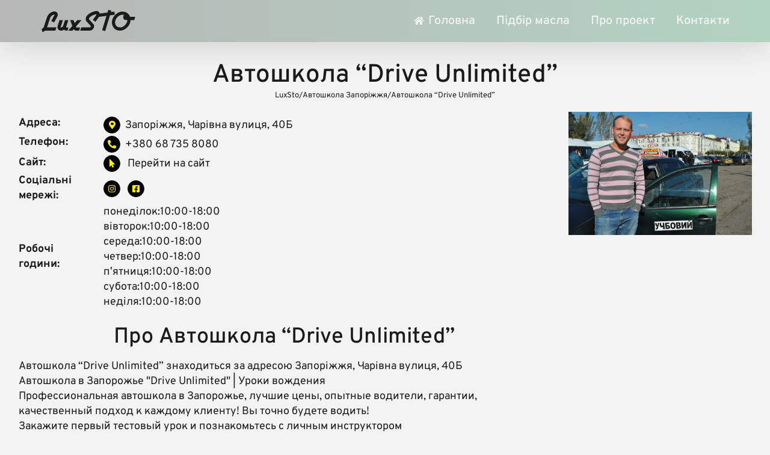

--- FILE ---
content_type: text/html; charset=UTF-8
request_url: https://luxsto.com.ua/company/avtoshkola-drive-unlimited/
body_size: 15733
content:
<!DOCTYPE html>
<html class="avada-html-layout-wide avada-html-header-position-top awb-scroll" lang="uk" prefix="og: http://ogp.me/ns# fb: http://ogp.me/ns/fb#" prefix="og: https://ogp.me/ns#">
<head>
	<meta name="google-site-verification" content="AYUlRwR02XKo94R4R045SS-JqZ6HhWOp6OBCgEU7M_I" />
	<meta http-equiv="X-UA-Compatible" content="IE=edge" />
	<meta http-equiv="Content-Type" content="text/html; charset=utf-8"/>
	<meta name="viewport" content="width=device-width, initial-scale=1" />
	
<!-- Оптимізація пошукових систем (SEO) з Rank Math - https://rankmath.com/ -->
<title>Автошкола &quot;Drive Unlimited&quot; - LuxSto</title>
<meta name="description" content="Автошкола &quot;Drive Unlimited&quot;, LuxSto +380 68 735 8080 Чарівна вулиця, 40Б Автошкола в Запорожье &quot;Drive Unlimited&quot; | Уроки вожденияПрофессиональная"/>
<meta name="robots" content="follow, index, max-snippet:-1, max-video-preview:-1, max-image-preview:large"/>
<link rel="canonical" href="https://luxsto.com.ua/company/avtoshkola-drive-unlimited/" />
<meta property="og:locale" content="uk_UA" />
<meta property="og:type" content="article" />
<meta property="og:title" content="Автошкола &quot;Drive Unlimited&quot; - LuxSto" />
<meta property="og:description" content="Автошкола &quot;Drive Unlimited&quot;, LuxSto +380 68 735 8080 Чарівна вулиця, 40Б Автошкола в Запорожье &quot;Drive Unlimited&quot; | Уроки вожденияПрофессиональная" />
<meta property="og:url" content="https://luxsto.com.ua/company/avtoshkola-drive-unlimited/" />
<meta property="og:site_name" content="LuxSto" />
<meta property="og:image" content="https://luxsto.com.ua/wp-content/uploads/2024/05/AF1QipNoL-5bCoJGeJ5h0tbP7E2GZDp8bo6BN-7m4mURw800-h500-k-no.jpeg" />
<meta property="og:image:secure_url" content="https://luxsto.com.ua/wp-content/uploads/2024/05/AF1QipNoL-5bCoJGeJ5h0tbP7E2GZDp8bo6BN-7m4mURw800-h500-k-no.jpeg" />
<meta property="og:image:width" content="747" />
<meta property="og:image:height" content="500" />
<meta property="og:image:alt" content="Автошкола &#8220;Drive Unlimited&#8221;" />
<meta property="og:image:type" content="image/jpeg" />
<meta name="twitter:card" content="summary_large_image" />
<meta name="twitter:title" content="Автошкола &quot;Drive Unlimited&quot; - LuxSto" />
<meta name="twitter:description" content="Автошкола &quot;Drive Unlimited&quot;, LuxSto +380 68 735 8080 Чарівна вулиця, 40Б Автошкола в Запорожье &quot;Drive Unlimited&quot; | Уроки вожденияПрофессиональная" />
<meta name="twitter:image" content="https://luxsto.com.ua/wp-content/uploads/2024/05/AF1QipNoL-5bCoJGeJ5h0tbP7E2GZDp8bo6BN-7m4mURw800-h500-k-no.jpeg" />
<!-- /Плагін Rank Math WordPress SEO -->

					<link rel="shortcut icon" href="https://luxsto.com.ua/wp-content/uploads/2024/04/luxsto-fi-64.webp" type="image/x-icon" />
		
					<!-- Apple Touch Icon -->
			<link rel="apple-touch-icon" sizes="180x180" href="https://luxsto.com.ua/wp-content/uploads/2024/04/luxsto-fi-180.webp">
		
					<!-- Android Icon -->
			<link rel="icon" sizes="192x192" href="https://luxsto.com.ua/wp-content/uploads/2024/04/luxsto-fi-192.webp">
		
					<!-- MS Edge Icon -->
			<meta name="msapplication-TileImage" content="https://luxsto.com.ua/wp-content/uploads/2024/04/luxsto-fi-270.webp">
				
		<meta property="og:title" content="Автошкола &quot;Drive Unlimited&quot;"/>
		<meta property="og:type" content="article"/>
		<meta property="og:url" content="https://luxsto.com.ua/company/avtoshkola-drive-unlimited/"/>
		<meta property="og:site_name" content="LuxSto"/>
		<meta property="og:description" content=""/>

									<meta property="og:image" content="https://luxsto.com.ua/wp-content/uploads/2024/05/AF1QipNoL-5bCoJGeJ5h0tbP7E2GZDp8bo6BN-7m4mURw800-h500-k-no.jpeg"/>
							<link rel='stylesheet' id='wp-block-library-css' href='https://luxsto.com.ua/wp-includes/css/dist/block-library/style.min.css?ver=6.5.2' type='text/css' media='all' />
<style id='wp-block-library-theme-inline-css' type='text/css'>
.wp-block-audio figcaption{color:#555;font-size:13px;text-align:center}.is-dark-theme .wp-block-audio figcaption{color:#ffffffa6}.wp-block-audio{margin:0 0 1em}.wp-block-code{border:1px solid #ccc;border-radius:4px;font-family:Menlo,Consolas,monaco,monospace;padding:.8em 1em}.wp-block-embed figcaption{color:#555;font-size:13px;text-align:center}.is-dark-theme .wp-block-embed figcaption{color:#ffffffa6}.wp-block-embed{margin:0 0 1em}.blocks-gallery-caption{color:#555;font-size:13px;text-align:center}.is-dark-theme .blocks-gallery-caption{color:#ffffffa6}.wp-block-image figcaption{color:#555;font-size:13px;text-align:center}.is-dark-theme .wp-block-image figcaption{color:#ffffffa6}.wp-block-image{margin:0 0 1em}.wp-block-pullquote{border-bottom:4px solid;border-top:4px solid;color:currentColor;margin-bottom:1.75em}.wp-block-pullquote cite,.wp-block-pullquote footer,.wp-block-pullquote__citation{color:currentColor;font-size:.8125em;font-style:normal;text-transform:uppercase}.wp-block-quote{border-left:.25em solid;margin:0 0 1.75em;padding-left:1em}.wp-block-quote cite,.wp-block-quote footer{color:currentColor;font-size:.8125em;font-style:normal;position:relative}.wp-block-quote.has-text-align-right{border-left:none;border-right:.25em solid;padding-left:0;padding-right:1em}.wp-block-quote.has-text-align-center{border:none;padding-left:0}.wp-block-quote.is-large,.wp-block-quote.is-style-large,.wp-block-quote.is-style-plain{border:none}.wp-block-search .wp-block-search__label{font-weight:700}.wp-block-search__button{border:1px solid #ccc;padding:.375em .625em}:where(.wp-block-group.has-background){padding:1.25em 2.375em}.wp-block-separator.has-css-opacity{opacity:.4}.wp-block-separator{border:none;border-bottom:2px solid;margin-left:auto;margin-right:auto}.wp-block-separator.has-alpha-channel-opacity{opacity:1}.wp-block-separator:not(.is-style-wide):not(.is-style-dots){width:100px}.wp-block-separator.has-background:not(.is-style-dots){border-bottom:none;height:1px}.wp-block-separator.has-background:not(.is-style-wide):not(.is-style-dots){height:2px}.wp-block-table{margin:0 0 1em}.wp-block-table td,.wp-block-table th{word-break:normal}.wp-block-table figcaption{color:#555;font-size:13px;text-align:center}.is-dark-theme .wp-block-table figcaption{color:#ffffffa6}.wp-block-video figcaption{color:#555;font-size:13px;text-align:center}.is-dark-theme .wp-block-video figcaption{color:#ffffffa6}.wp-block-video{margin:0 0 1em}.wp-block-template-part.has-background{margin-bottom:0;margin-top:0;padding:1.25em 2.375em}
</style>
<style id='rank-math-toc-block-style-inline-css' type='text/css'>
.wp-block-rank-math-toc-block nav ol{counter-reset:item}.wp-block-rank-math-toc-block nav ol li{display:block}.wp-block-rank-math-toc-block nav ol li:before{content:counters(item, ".") ". ";counter-increment:item}

</style>
<style id='classic-theme-styles-inline-css' type='text/css'>
/*! This file is auto-generated */
.wp-block-button__link{color:#fff;background-color:#32373c;border-radius:9999px;box-shadow:none;text-decoration:none;padding:calc(.667em + 2px) calc(1.333em + 2px);font-size:1.125em}.wp-block-file__button{background:#32373c;color:#fff;text-decoration:none}
</style>
<style id='global-styles-inline-css' type='text/css'>
body{--wp--preset--color--black: #000000;--wp--preset--color--cyan-bluish-gray: #abb8c3;--wp--preset--color--white: #ffffff;--wp--preset--color--pale-pink: #f78da7;--wp--preset--color--vivid-red: #cf2e2e;--wp--preset--color--luminous-vivid-orange: #ff6900;--wp--preset--color--luminous-vivid-amber: #fcb900;--wp--preset--color--light-green-cyan: #7bdcb5;--wp--preset--color--vivid-green-cyan: #00d084;--wp--preset--color--pale-cyan-blue: #8ed1fc;--wp--preset--color--vivid-cyan-blue: #0693e3;--wp--preset--color--vivid-purple: #9b51e0;--wp--preset--gradient--vivid-cyan-blue-to-vivid-purple: linear-gradient(135deg,rgba(6,147,227,1) 0%,rgb(155,81,224) 100%);--wp--preset--gradient--light-green-cyan-to-vivid-green-cyan: linear-gradient(135deg,rgb(122,220,180) 0%,rgb(0,208,130) 100%);--wp--preset--gradient--luminous-vivid-amber-to-luminous-vivid-orange: linear-gradient(135deg,rgba(252,185,0,1) 0%,rgba(255,105,0,1) 100%);--wp--preset--gradient--luminous-vivid-orange-to-vivid-red: linear-gradient(135deg,rgba(255,105,0,1) 0%,rgb(207,46,46) 100%);--wp--preset--gradient--very-light-gray-to-cyan-bluish-gray: linear-gradient(135deg,rgb(238,238,238) 0%,rgb(169,184,195) 100%);--wp--preset--gradient--cool-to-warm-spectrum: linear-gradient(135deg,rgb(74,234,220) 0%,rgb(151,120,209) 20%,rgb(207,42,186) 40%,rgb(238,44,130) 60%,rgb(251,105,98) 80%,rgb(254,248,76) 100%);--wp--preset--gradient--blush-light-purple: linear-gradient(135deg,rgb(255,206,236) 0%,rgb(152,150,240) 100%);--wp--preset--gradient--blush-bordeaux: linear-gradient(135deg,rgb(254,205,165) 0%,rgb(254,45,45) 50%,rgb(107,0,62) 100%);--wp--preset--gradient--luminous-dusk: linear-gradient(135deg,rgb(255,203,112) 0%,rgb(199,81,192) 50%,rgb(65,88,208) 100%);--wp--preset--gradient--pale-ocean: linear-gradient(135deg,rgb(255,245,203) 0%,rgb(182,227,212) 50%,rgb(51,167,181) 100%);--wp--preset--gradient--electric-grass: linear-gradient(135deg,rgb(202,248,128) 0%,rgb(113,206,126) 100%);--wp--preset--gradient--midnight: linear-gradient(135deg,rgb(2,3,129) 0%,rgb(40,116,252) 100%);--wp--preset--font-size--small: 13.5px;--wp--preset--font-size--medium: 20px;--wp--preset--font-size--large: 27px;--wp--preset--font-size--x-large: 42px;--wp--preset--font-size--normal: 18px;--wp--preset--font-size--xlarge: 36px;--wp--preset--font-size--huge: 54px;--wp--preset--spacing--20: 0.44rem;--wp--preset--spacing--30: 0.67rem;--wp--preset--spacing--40: 1rem;--wp--preset--spacing--50: 1.5rem;--wp--preset--spacing--60: 2.25rem;--wp--preset--spacing--70: 3.38rem;--wp--preset--spacing--80: 5.06rem;--wp--preset--shadow--natural: 6px 6px 9px rgba(0, 0, 0, 0.2);--wp--preset--shadow--deep: 12px 12px 50px rgba(0, 0, 0, 0.4);--wp--preset--shadow--sharp: 6px 6px 0px rgba(0, 0, 0, 0.2);--wp--preset--shadow--outlined: 6px 6px 0px -3px rgba(255, 255, 255, 1), 6px 6px rgba(0, 0, 0, 1);--wp--preset--shadow--crisp: 6px 6px 0px rgba(0, 0, 0, 1);}:where(.is-layout-flex){gap: 0.5em;}:where(.is-layout-grid){gap: 0.5em;}body .is-layout-flow > .alignleft{float: left;margin-inline-start: 0;margin-inline-end: 2em;}body .is-layout-flow > .alignright{float: right;margin-inline-start: 2em;margin-inline-end: 0;}body .is-layout-flow > .aligncenter{margin-left: auto !important;margin-right: auto !important;}body .is-layout-constrained > .alignleft{float: left;margin-inline-start: 0;margin-inline-end: 2em;}body .is-layout-constrained > .alignright{float: right;margin-inline-start: 2em;margin-inline-end: 0;}body .is-layout-constrained > .aligncenter{margin-left: auto !important;margin-right: auto !important;}body .is-layout-constrained > :where(:not(.alignleft):not(.alignright):not(.alignfull)){max-width: var(--wp--style--global--content-size);margin-left: auto !important;margin-right: auto !important;}body .is-layout-constrained > .alignwide{max-width: var(--wp--style--global--wide-size);}body .is-layout-flex{display: flex;}body .is-layout-flex{flex-wrap: wrap;align-items: center;}body .is-layout-flex > *{margin: 0;}body .is-layout-grid{display: grid;}body .is-layout-grid > *{margin: 0;}:where(.wp-block-columns.is-layout-flex){gap: 2em;}:where(.wp-block-columns.is-layout-grid){gap: 2em;}:where(.wp-block-post-template.is-layout-flex){gap: 1.25em;}:where(.wp-block-post-template.is-layout-grid){gap: 1.25em;}.has-black-color{color: var(--wp--preset--color--black) !important;}.has-cyan-bluish-gray-color{color: var(--wp--preset--color--cyan-bluish-gray) !important;}.has-white-color{color: var(--wp--preset--color--white) !important;}.has-pale-pink-color{color: var(--wp--preset--color--pale-pink) !important;}.has-vivid-red-color{color: var(--wp--preset--color--vivid-red) !important;}.has-luminous-vivid-orange-color{color: var(--wp--preset--color--luminous-vivid-orange) !important;}.has-luminous-vivid-amber-color{color: var(--wp--preset--color--luminous-vivid-amber) !important;}.has-light-green-cyan-color{color: var(--wp--preset--color--light-green-cyan) !important;}.has-vivid-green-cyan-color{color: var(--wp--preset--color--vivid-green-cyan) !important;}.has-pale-cyan-blue-color{color: var(--wp--preset--color--pale-cyan-blue) !important;}.has-vivid-cyan-blue-color{color: var(--wp--preset--color--vivid-cyan-blue) !important;}.has-vivid-purple-color{color: var(--wp--preset--color--vivid-purple) !important;}.has-black-background-color{background-color: var(--wp--preset--color--black) !important;}.has-cyan-bluish-gray-background-color{background-color: var(--wp--preset--color--cyan-bluish-gray) !important;}.has-white-background-color{background-color: var(--wp--preset--color--white) !important;}.has-pale-pink-background-color{background-color: var(--wp--preset--color--pale-pink) !important;}.has-vivid-red-background-color{background-color: var(--wp--preset--color--vivid-red) !important;}.has-luminous-vivid-orange-background-color{background-color: var(--wp--preset--color--luminous-vivid-orange) !important;}.has-luminous-vivid-amber-background-color{background-color: var(--wp--preset--color--luminous-vivid-amber) !important;}.has-light-green-cyan-background-color{background-color: var(--wp--preset--color--light-green-cyan) !important;}.has-vivid-green-cyan-background-color{background-color: var(--wp--preset--color--vivid-green-cyan) !important;}.has-pale-cyan-blue-background-color{background-color: var(--wp--preset--color--pale-cyan-blue) !important;}.has-vivid-cyan-blue-background-color{background-color: var(--wp--preset--color--vivid-cyan-blue) !important;}.has-vivid-purple-background-color{background-color: var(--wp--preset--color--vivid-purple) !important;}.has-black-border-color{border-color: var(--wp--preset--color--black) !important;}.has-cyan-bluish-gray-border-color{border-color: var(--wp--preset--color--cyan-bluish-gray) !important;}.has-white-border-color{border-color: var(--wp--preset--color--white) !important;}.has-pale-pink-border-color{border-color: var(--wp--preset--color--pale-pink) !important;}.has-vivid-red-border-color{border-color: var(--wp--preset--color--vivid-red) !important;}.has-luminous-vivid-orange-border-color{border-color: var(--wp--preset--color--luminous-vivid-orange) !important;}.has-luminous-vivid-amber-border-color{border-color: var(--wp--preset--color--luminous-vivid-amber) !important;}.has-light-green-cyan-border-color{border-color: var(--wp--preset--color--light-green-cyan) !important;}.has-vivid-green-cyan-border-color{border-color: var(--wp--preset--color--vivid-green-cyan) !important;}.has-pale-cyan-blue-border-color{border-color: var(--wp--preset--color--pale-cyan-blue) !important;}.has-vivid-cyan-blue-border-color{border-color: var(--wp--preset--color--vivid-cyan-blue) !important;}.has-vivid-purple-border-color{border-color: var(--wp--preset--color--vivid-purple) !important;}.has-vivid-cyan-blue-to-vivid-purple-gradient-background{background: var(--wp--preset--gradient--vivid-cyan-blue-to-vivid-purple) !important;}.has-light-green-cyan-to-vivid-green-cyan-gradient-background{background: var(--wp--preset--gradient--light-green-cyan-to-vivid-green-cyan) !important;}.has-luminous-vivid-amber-to-luminous-vivid-orange-gradient-background{background: var(--wp--preset--gradient--luminous-vivid-amber-to-luminous-vivid-orange) !important;}.has-luminous-vivid-orange-to-vivid-red-gradient-background{background: var(--wp--preset--gradient--luminous-vivid-orange-to-vivid-red) !important;}.has-very-light-gray-to-cyan-bluish-gray-gradient-background{background: var(--wp--preset--gradient--very-light-gray-to-cyan-bluish-gray) !important;}.has-cool-to-warm-spectrum-gradient-background{background: var(--wp--preset--gradient--cool-to-warm-spectrum) !important;}.has-blush-light-purple-gradient-background{background: var(--wp--preset--gradient--blush-light-purple) !important;}.has-blush-bordeaux-gradient-background{background: var(--wp--preset--gradient--blush-bordeaux) !important;}.has-luminous-dusk-gradient-background{background: var(--wp--preset--gradient--luminous-dusk) !important;}.has-pale-ocean-gradient-background{background: var(--wp--preset--gradient--pale-ocean) !important;}.has-electric-grass-gradient-background{background: var(--wp--preset--gradient--electric-grass) !important;}.has-midnight-gradient-background{background: var(--wp--preset--gradient--midnight) !important;}.has-small-font-size{font-size: var(--wp--preset--font-size--small) !important;}.has-medium-font-size{font-size: var(--wp--preset--font-size--medium) !important;}.has-large-font-size{font-size: var(--wp--preset--font-size--large) !important;}.has-x-large-font-size{font-size: var(--wp--preset--font-size--x-large) !important;}
.wp-block-navigation a:where(:not(.wp-element-button)){color: inherit;}
:where(.wp-block-post-template.is-layout-flex){gap: 1.25em;}:where(.wp-block-post-template.is-layout-grid){gap: 1.25em;}
:where(.wp-block-columns.is-layout-flex){gap: 2em;}:where(.wp-block-columns.is-layout-grid){gap: 2em;}
.wp-block-pullquote{font-size: 1.5em;line-height: 1.6;}
</style>
<link rel='stylesheet' id='widgetopts-styles-css' href='https://luxsto.com.ua/wp-content/plugins/widget-options/assets/css/widget-options.css' type='text/css' media='all' />
<link rel='stylesheet' id='fusion-dynamic-css-css' href='https://luxsto.com.ua/wp-content/uploads/fusion-styles/57f4445c719c88ce547dd9bd5dceaf30.min.css?ver=3.8.2' type='text/css' media='all' />
<link rel='stylesheet' id='avada-max-1c-css' href='https://luxsto.com.ua/wp-content/themes/Avada/assets/css/media/max-1c.min.css?ver=7.8.2' type='text/css' media='only screen and (max-width: 644px)' />
<link rel='stylesheet' id='avada-max-2c-css' href='https://luxsto.com.ua/wp-content/themes/Avada/assets/css/media/max-2c.min.css?ver=7.8.2' type='text/css' media='only screen and (max-width: 735px)' />
<link rel='stylesheet' id='avada-min-2c-max-3c-css' href='https://luxsto.com.ua/wp-content/themes/Avada/assets/css/media/min-2c-max-3c.min.css?ver=7.8.2' type='text/css' media='only screen and (min-width: 735px) and (max-width: 826px)' />
<link rel='stylesheet' id='avada-min-3c-max-4c-css' href='https://luxsto.com.ua/wp-content/themes/Avada/assets/css/media/min-3c-max-4c.min.css?ver=7.8.2' type='text/css' media='only screen and (min-width: 826px) and (max-width: 917px)' />
<link rel='stylesheet' id='avada-min-4c-max-5c-css' href='https://luxsto.com.ua/wp-content/themes/Avada/assets/css/media/min-4c-max-5c.min.css?ver=7.8.2' type='text/css' media='only screen and (min-width: 917px) and (max-width: 1008px)' />
<link rel='stylesheet' id='avada-min-5c-max-6c-css' href='https://luxsto.com.ua/wp-content/themes/Avada/assets/css/media/min-5c-max-6c.min.css?ver=7.8.2' type='text/css' media='only screen and (min-width: 1008px) and (max-width: 1099px)' />
<link rel='stylesheet' id='avada-min-shbp-css' href='https://luxsto.com.ua/wp-content/themes/Avada/assets/css/media/min-shbp.min.css?ver=7.8.2' type='text/css' media='only screen and (min-width: 1101px)' />
<link rel='stylesheet' id='avada-min-shbp-header-legacy-css' href='https://luxsto.com.ua/wp-content/themes/Avada/assets/css/media/min-shbp-header-legacy.min.css?ver=7.8.2' type='text/css' media='only screen and (min-width: 1101px)' />
<link rel='stylesheet' id='avada-max-shbp-css' href='https://luxsto.com.ua/wp-content/themes/Avada/assets/css/media/max-shbp.min.css?ver=7.8.2' type='text/css' media='only screen and (max-width: 1100px)' />
<link rel='stylesheet' id='avada-max-shbp-header-legacy-css' href='https://luxsto.com.ua/wp-content/themes/Avada/assets/css/media/max-shbp-header-legacy.min.css?ver=7.8.2' type='text/css' media='only screen and (max-width: 1100px)' />
<link rel='stylesheet' id='avada-max-sh-shbp-css' href='https://luxsto.com.ua/wp-content/themes/Avada/assets/css/media/max-sh-shbp.min.css?ver=7.8.2' type='text/css' media='only screen and (max-width: 1100px)' />
<link rel='stylesheet' id='avada-max-sh-shbp-header-legacy-css' href='https://luxsto.com.ua/wp-content/themes/Avada/assets/css/media/max-sh-shbp-header-legacy.min.css?ver=7.8.2' type='text/css' media='only screen and (max-width: 1100px)' />
<link rel='stylesheet' id='avada-min-768-max-1024-p-css' href='https://luxsto.com.ua/wp-content/themes/Avada/assets/css/media/min-768-max-1024-p.min.css?ver=7.8.2' type='text/css' media='only screen and (min-device-width: 768px) and (max-device-width: 1024px) and (orientation: portrait)' />
<link rel='stylesheet' id='avada-min-768-max-1024-p-header-legacy-css' href='https://luxsto.com.ua/wp-content/themes/Avada/assets/css/media/min-768-max-1024-p-header-legacy.min.css?ver=7.8.2' type='text/css' media='only screen and (min-device-width: 768px) and (max-device-width: 1024px) and (orientation: portrait)' />
<link rel='stylesheet' id='avada-min-768-max-1024-l-css' href='https://luxsto.com.ua/wp-content/themes/Avada/assets/css/media/min-768-max-1024-l.min.css?ver=7.8.2' type='text/css' media='only screen and (min-device-width: 768px) and (max-device-width: 1024px) and (orientation: landscape)' />
<link rel='stylesheet' id='avada-min-768-max-1024-l-header-legacy-css' href='https://luxsto.com.ua/wp-content/themes/Avada/assets/css/media/min-768-max-1024-l-header-legacy.min.css?ver=7.8.2' type='text/css' media='only screen and (min-device-width: 768px) and (max-device-width: 1024px) and (orientation: landscape)' />
<link rel='stylesheet' id='avada-max-sh-cbp-css' href='https://luxsto.com.ua/wp-content/themes/Avada/assets/css/media/max-sh-cbp.min.css?ver=7.8.2' type='text/css' media='only screen and (max-width: 800px)' />
<link rel='stylesheet' id='avada-max-sh-sbp-css' href='https://luxsto.com.ua/wp-content/themes/Avada/assets/css/media/max-sh-sbp.min.css?ver=7.8.2' type='text/css' media='only screen and (max-width: 800px)' />
<link rel='stylesheet' id='avada-max-sh-640-css' href='https://luxsto.com.ua/wp-content/themes/Avada/assets/css/media/max-sh-640.min.css?ver=7.8.2' type='text/css' media='only screen and (max-width: 640px)' />
<link rel='stylesheet' id='avada-max-shbp-18-css' href='https://luxsto.com.ua/wp-content/themes/Avada/assets/css/media/max-shbp-18.min.css?ver=7.8.2' type='text/css' media='only screen and (max-width: 1082px)' />
<link rel='stylesheet' id='avada-max-shbp-32-css' href='https://luxsto.com.ua/wp-content/themes/Avada/assets/css/media/max-shbp-32.min.css?ver=7.8.2' type='text/css' media='only screen and (max-width: 1068px)' />
<link rel='stylesheet' id='avada-min-sh-cbp-css' href='https://luxsto.com.ua/wp-content/themes/Avada/assets/css/media/min-sh-cbp.min.css?ver=7.8.2' type='text/css' media='only screen and (min-width: 800px)' />
<link rel='stylesheet' id='avada-max-640-css' href='https://luxsto.com.ua/wp-content/themes/Avada/assets/css/media/max-640.min.css?ver=7.8.2' type='text/css' media='only screen and (max-device-width: 640px)' />
<link rel='stylesheet' id='avada-max-main-css' href='https://luxsto.com.ua/wp-content/themes/Avada/assets/css/media/max-main.min.css?ver=7.8.2' type='text/css' media='only screen and (max-width: 1099px)' />
<link rel='stylesheet' id='avada-max-cbp-css' href='https://luxsto.com.ua/wp-content/themes/Avada/assets/css/media/max-cbp.min.css?ver=7.8.2' type='text/css' media='only screen and (max-width: 800px)' />
<link rel='stylesheet' id='avada-max-sh-cbp-cf7-css' href='https://luxsto.com.ua/wp-content/themes/Avada/assets/css/media/max-sh-cbp-cf7.min.css?ver=7.8.2' type='text/css' media='only screen and (max-width: 800px)' />
<link rel='stylesheet' id='avada-max-sh-cbp-eslider-css' href='https://luxsto.com.ua/wp-content/themes/Avada/assets/css/media/max-sh-cbp-eslider.min.css?ver=7.8.2' type='text/css' media='only screen and (max-width: 800px)' />
<link rel='stylesheet' id='avada-max-sh-cbp-social-sharing-css' href='https://luxsto.com.ua/wp-content/themes/Avada/assets/css/media/max-sh-cbp-social-sharing.min.css?ver=7.8.2' type='text/css' media='only screen and (max-width: 800px)' />
<link rel='stylesheet' id='fb-max-sh-cbp-css' href='https://luxsto.com.ua/wp-content/plugins/fusion-builder/assets/css/media/max-sh-cbp.min.css?ver=3.8.2' type='text/css' media='only screen and (max-width: 800px)' />
<link rel='stylesheet' id='fb-min-768-max-1024-p-css' href='https://luxsto.com.ua/wp-content/plugins/fusion-builder/assets/css/media/min-768-max-1024-p.min.css?ver=3.8.2' type='text/css' media='only screen and (min-device-width: 768px) and (max-device-width: 1024px) and (orientation: portrait)' />
<link rel='stylesheet' id='fb-max-640-css' href='https://luxsto.com.ua/wp-content/plugins/fusion-builder/assets/css/media/max-640.min.css?ver=3.8.2' type='text/css' media='only screen and (max-device-width: 640px)' />
<link rel='stylesheet' id='fb-max-1c-css' href='https://luxsto.com.ua/wp-content/plugins/fusion-builder/assets/css/media/max-1c.css?ver=3.8.2' type='text/css' media='only screen and (max-width: 644px)' />
<link rel='stylesheet' id='fb-max-2c-css' href='https://luxsto.com.ua/wp-content/plugins/fusion-builder/assets/css/media/max-2c.css?ver=3.8.2' type='text/css' media='only screen and (max-width: 735px)' />
<link rel='stylesheet' id='fb-min-2c-max-3c-css' href='https://luxsto.com.ua/wp-content/plugins/fusion-builder/assets/css/media/min-2c-max-3c.css?ver=3.8.2' type='text/css' media='only screen and (min-width: 735px) and (max-width: 826px)' />
<link rel='stylesheet' id='fb-min-3c-max-4c-css' href='https://luxsto.com.ua/wp-content/plugins/fusion-builder/assets/css/media/min-3c-max-4c.css?ver=3.8.2' type='text/css' media='only screen and (min-width: 826px) and (max-width: 917px)' />
<link rel='stylesheet' id='fb-min-4c-max-5c-css' href='https://luxsto.com.ua/wp-content/plugins/fusion-builder/assets/css/media/min-4c-max-5c.css?ver=3.8.2' type='text/css' media='only screen and (min-width: 917px) and (max-width: 1008px)' />
<link rel='stylesheet' id='fb-min-5c-max-6c-css' href='https://luxsto.com.ua/wp-content/plugins/fusion-builder/assets/css/media/min-5c-max-6c.css?ver=3.8.2' type='text/css' media='only screen and (min-width: 1008px) and (max-width: 1099px)' />
<link rel="https://api.w.org/" href="https://luxsto.com.ua/wp-json/" /><link rel="alternate" type="application/json" href="https://luxsto.com.ua/wp-json/wp/v2/company/9435" /><link rel="EditURI" type="application/rsd+xml" title="RSD" href="https://luxsto.com.ua/xmlrpc.php?rsd" />
<meta name="generator" content="WordPress 6.5.2" />
<link rel='shortlink' href='https://luxsto.com.ua/?p=9435' />
<link rel="alternate" type="application/json+oembed" href="https://luxsto.com.ua/wp-json/oembed/1.0/embed?url=https%3A%2F%2Fluxsto.com.ua%2Fcompany%2Favtoshkola-drive-unlimited%2F" />
<link rel="alternate" type="text/xml+oembed" href="https://luxsto.com.ua/wp-json/oembed/1.0/embed?url=https%3A%2F%2Fluxsto.com.ua%2Fcompany%2Favtoshkola-drive-unlimited%2F&#038;format=xml" />
<link rel="preload" href="https://luxsto.com.ua/wp-content/themes/Avada/includes/lib/assets/fonts/icomoon/awb-icons.woff" as="font" type="font/woff" crossorigin><link rel="preload" href="//luxsto.com.ua/wp-content/themes/Avada/includes/lib/assets/fonts/fontawesome/webfonts/fa-brands-400.woff2" as="font" type="font/woff2" crossorigin><link rel="preload" href="//luxsto.com.ua/wp-content/themes/Avada/includes/lib/assets/fonts/fontawesome/webfonts/fa-regular-400.woff2" as="font" type="font/woff2" crossorigin><link rel="preload" href="//luxsto.com.ua/wp-content/themes/Avada/includes/lib/assets/fonts/fontawesome/webfonts/fa-solid-900.woff2" as="font" type="font/woff2" crossorigin><link rel="preload" href="https://fonts.gstatic.com/s/overpass/v19/qFdH35WCmI96Ajtm81GlU9s.woff2" as="font" type="font/woff2" crossorigin><style type="text/css" id="css-fb-visibility">@media screen and (max-width: 640px){.fusion-no-small-visibility{display:none !important;}body .sm-text-align-center{text-align:center !important;}body .sm-text-align-left{text-align:left !important;}body .sm-text-align-right{text-align:right !important;}body .sm-flex-align-center{justify-content:center !important;}body .sm-flex-align-flex-start{justify-content:flex-start !important;}body .sm-flex-align-flex-end{justify-content:flex-end !important;}body .sm-mx-auto{margin-left:auto !important;margin-right:auto !important;}body .sm-ml-auto{margin-left:auto !important;}body .sm-mr-auto{margin-right:auto !important;}body .fusion-absolute-position-small{position:absolute;top:auto;width:100%;}.awb-sticky.awb-sticky-small{ position: sticky; top: var(--awb-sticky-offset,0); }}@media screen and (min-width: 641px) and (max-width: 1024px){.fusion-no-medium-visibility{display:none !important;}body .md-text-align-center{text-align:center !important;}body .md-text-align-left{text-align:left !important;}body .md-text-align-right{text-align:right !important;}body .md-flex-align-center{justify-content:center !important;}body .md-flex-align-flex-start{justify-content:flex-start !important;}body .md-flex-align-flex-end{justify-content:flex-end !important;}body .md-mx-auto{margin-left:auto !important;margin-right:auto !important;}body .md-ml-auto{margin-left:auto !important;}body .md-mr-auto{margin-right:auto !important;}body .fusion-absolute-position-medium{position:absolute;top:auto;width:100%;}.awb-sticky.awb-sticky-medium{ position: sticky; top: var(--awb-sticky-offset,0); }}@media screen and (min-width: 1025px){.fusion-no-large-visibility{display:none !important;}body .lg-text-align-center{text-align:center !important;}body .lg-text-align-left{text-align:left !important;}body .lg-text-align-right{text-align:right !important;}body .lg-flex-align-center{justify-content:center !important;}body .lg-flex-align-flex-start{justify-content:flex-start !important;}body .lg-flex-align-flex-end{justify-content:flex-end !important;}body .lg-mx-auto{margin-left:auto !important;margin-right:auto !important;}body .lg-ml-auto{margin-left:auto !important;}body .lg-mr-auto{margin-right:auto !important;}body .fusion-absolute-position-large{position:absolute;top:auto;width:100%;}.awb-sticky.awb-sticky-large{ position: sticky; top: var(--awb-sticky-offset,0); }}</style>		<style type="text/css" id="wp-custom-css">
			div.breadcrumbs {
	font-size: 13px !important;
}		</style>
				<script type="text/javascript">
			var doc = document.documentElement;
			doc.setAttribute( 'data-useragent', navigator.userAgent );
		</script>
		
		<script async src="https://pagead2.googlesyndication.com/pagead/js/adsbygoogle.js?client=ca-pub-6779450504668966"
     crossorigin="anonymous"></script>
</head>

<body class="company-template-default single single-company postid-9435 fusion-image-hovers fusion-pagination-sizing fusion-button_type-flat fusion-button_span-no fusion-button_gradient-linear avada-image-rollover-circle-yes avada-image-rollover-no fusion-body ltr fusion-sticky-header no-mobile-slidingbar avada-has-rev-slider-styles fusion-disable-outline fusion-sub-menu-fade mobile-logo-pos-center layout-wide-mode avada-has-boxed-modal-shadow- layout-scroll-offset-full avada-has-zero-margin-offset-top has-sidebar fusion-top-header menu-text-align-center mobile-menu-design-modern fusion-hide-pagination-text fusion-header-layout-v1 avada-responsive avada-footer-fx-parallax-effect avada-menu-highlight-style-bar fusion-search-form-clean fusion-main-menu-search-overlay fusion-avatar-square avada-dropdown-styles avada-blog-layout-grid avada-blog-archive-layout-grid avada-header-shadow-yes avada-menu-icon-position-left avada-has-megamenu-shadow avada-has-header-100-width avada-has-100-footer avada-has-titlebar-bar_and_content avada-has-pagination-padding avada-flyout-menu-direction-fade avada-ec-views-v1" data-awb-post-id="9435">
		<a class="skip-link screen-reader-text" href="#content">Skip to content</a>

	<div id="boxed-wrapper">
		<div class="fusion-sides-frame"></div>
		<div id="wrapper" class="fusion-wrapper">
			<div id="home" style="position:relative;top:-1px;"></div>
			
				
			<header class="fusion-header-wrapper fusion-header-shadow">
				<div class="fusion-header-v1 fusion-logo-alignment fusion-logo-center fusion-sticky-menu- fusion-sticky-logo- fusion-mobile-logo-  fusion-mobile-menu-design-modern">
					<div class="fusion-header-sticky-height"></div>
<div class="fusion-header">
	<div class="fusion-row">
					<div class="fusion-logo" data-margin-top="15px" data-margin-bottom="15px" data-margin-left="0px" data-margin-right="0px">
			<a class="fusion-logo-link"  href="https://luxsto.com.ua/" >

						<!-- standard logo -->
			<img src="https://luxsto.com.ua/wp-content/uploads/2024/04/logo.svg" srcset="https://luxsto.com.ua/wp-content/uploads/2024/04/logo.svg 1x" width="2000" height="500" alt="LuxSto Logo" data-retina_logo_url="" class="fusion-standard-logo" />

			
					</a>
		</div>		<nav class="fusion-main-menu" aria-label="Main Menu"><div class="fusion-overlay-search">		<form role="search" class="searchform fusion-search-form  fusion-search-form-clean" method="get" action="https://luxsto.com.ua/">
			<div class="fusion-search-form-content">

				
				<div class="fusion-search-field search-field">
					<label><span class="screen-reader-text">Search for:</span>
													<input type="search" value="" name="s" class="s" placeholder="Search..." required aria-required="true" aria-label="Search..."/>
											</label>
				</div>
				<div class="fusion-search-button search-button">
					<input type="submit" class="fusion-search-submit searchsubmit" aria-label="Search" value="&#xf002;" />
									</div>

				
			</div>


			
		</form>
		<div class="fusion-search-spacer"></div><a href="#" role="button" aria-label="Close Search" class="fusion-close-search"></a></div><ul id="menu-main-menu" class="fusion-menu"><li  id="menu-item-10391"  class="menu-item menu-item-type-post_type menu-item-object-page menu-item-home menu-item-10391"  data-item-id="10391"><a  href="https://luxsto.com.ua/" class="fusion-flex-link fusion-bar-highlight"><span class="fusion-megamenu-icon"><i class="glyphicon fa-home fas" aria-hidden="true"></i></span><span class="menu-text">Головна</span></a></li><li  id="menu-item-10449"  class="menu-item menu-item-type-custom menu-item-object-custom menu-item-10449"  data-item-id="10449"><a  target="_blank" rel="noopener noreferrer" href="https://luxsto.com.ua/oil/" class="fusion-bar-highlight"><span class="menu-text">Підбір масла</span></a></li><li  id="menu-item-10396"  class="menu-item menu-item-type-post_type menu-item-object-page menu-item-10396"  data-item-id="10396"><a  href="https://luxsto.com.ua/about/" class="fusion-bar-highlight"><span class="menu-text">Про проект</span></a></li><li  id="menu-item-10403"  class="menu-item menu-item-type-post_type menu-item-object-page menu-item-10403"  data-item-id="10403"><a  href="https://luxsto.com.ua/contacts/" class="fusion-bar-highlight"><span class="menu-text">Контакти</span></a></li></ul></nav>	<div class="fusion-mobile-menu-icons">
							<a href="#" class="fusion-icon awb-icon-bars" aria-label="Toggle mobile menu" aria-expanded="false"></a>
		
		
		
			</div>

<nav class="fusion-mobile-nav-holder fusion-mobile-menu-text-align-center" aria-label="Main Menu Mobile"></nav>

					</div>
</div>
				</div>
				<div class="fusion-clearfix"></div>
			</header>
							
						<div id="sliders-container" class="fusion-slider-visibility">
					</div>
				
				
			
			<section class="avada-page-titlebar-wrapper" aria-label="Page Title Bar">
	<div class="fusion-page-title-bar fusion-page-title-bar-breadcrumbs fusion-page-title-bar-center">
		<div class="fusion-page-title-row">
			<div class="fusion-page-title-wrapper">
				<div class="fusion-page-title-captions">

																							<h1 class="entry-title">Автошкола &#8220;Drive Unlimited&#8221;</h1>
<div class="breadcrumbs" typeof="BreadcrumbList" vocab="https://schema.org/">
    <!-- Breadcrumb NavXT 7.3.0 -->
<span property="itemListElement" typeof="ListItem"><a property="item" typeof="WebPage" title="LuxSto" href="https://luxsto.com.ua/" class="home" ><span property="name">LuxSto</span></a><meta property="position" content="1"></span>/<span property="itemListElement" typeof="ListItem"><a property="item" typeof="WebPage" title="Go to the Автошкола Запоріжжя Company category archives." href="https://luxsto.com.ua/city/avtoshkola-zaporizhzhia/" class="taxonomy comcat" ><span property="name">Автошкола Запоріжжя</span></a><meta property="position" content="2"></span>/<span property="itemListElement" typeof="ListItem"><span property="name" class="post post-company current-item">Автошкола &#8220;Drive Unlimited&#8221;</span><meta property="url" content="https://luxsto.com.ua/company/avtoshkola-drive-unlimited/"><meta property="position" content="3"></span></div>
											
																
				</div>

				
			</div>
		</div>
	</div>
</section>

						<main id="main" class="clearfix ">
				<div class="fusion-row" style="">

<section id="content" style="float: left;">
	
					<article id="post-9435" class="post post-9435 company type-company status-publish has-post-thumbnail hentry comcat-avtoshkola-zaporizhzhia comcat-avtoshkola-zaporizka-oblast">
										<span class="entry-title" style="display: none;">Автошкола &#8220;Drive Unlimited&#8221;</span>
			
				
						<div class="post-content">
<div class="fusion-widget-area fusion-widget-area-1 fusion-content-widget-area"><style type="text/css">.fusion-widget-area-1 {padding:0px 0px 0px 0px;}.fusion-widget-area-1 .widget h4 {color:#515b69;}.fusion-widget-area-1 .widget .heading h4 {color:#515b69;}.fusion-widget-area-1 .widget h4 {font-size:28px;}.fusion-widget-area-1 .widget .heading h4 {font-size:28px;}</style><div id="phpeverywherewidget-2" class="widget phpeverywherewidget" style="border-style: solid;border-color:transparent;border-width:0px;"><div class="heading"><h4 class="widget-title"> </h4></div>


<table width="100%" class="companytable">
<tbody>
<tr>
<td style="vertical-align: top;" class="toptd"><b>Адреса:</b></td>
<td style="padding-left: 10px;"><noindex><a href="https://www.google.com/maps/place/%D0%90%D0%B2%D1%82%D0%BE%D1%88%D0%BA%D0%BE%D0%BB%D0%B0+%22Drive+Unlimited%22/@47.8368402,35.208898,14z/data=!4m8!1m2!2m1!1s%D0%90%D0%B2%D1%82%D0%BE%D1%88%D0%BA%D0%BE%D0%BB%D0%B0+%22Drive+Unlimited%22!3m4!1s0x40dc67c8a4e2f177:0x4df15650902130cb!8m2!3d47.8368402!4d35.208898" rel="nofollow noopener" target="_blank"> <i class="fb-icon-element-1 fb-icon-element fontawesome-icon fa-map-marker-alt fas circle-yes fusion-text-flow" style="font-size:14.08px;line-height:26.16px;height:28.16px;width:28.16px;border-width:1px;border-radius:50% 50% 50% 50%;margin-right:8px;"></i><style>i.fb-icon-element.fontawesome-icon.fb-icon-element-1{ color: #feef03; background-color: #000000; border-color: #000000;}i.fb-icon-element.fontawesome-icon.fb-icon-element-1:hover { color: #feef03; background-color: #000000; border-color: #000000;}</style><span itemprop="streetAddress">Запоріжжя, Чарівна вулиця, 40Б</span></a></noindex></td></tr>

<tr>
<td style="vertical-align: top;"><b>Телефон:</b></td>
<td style="padding-left: 10px;">
<span itemprop="telephone" style="display: flex;"><a href="tel:+380 68 735 8080"><i class="fb-icon-element-3 fb-icon-element fontawesome-icon fa-phone-alt fas circle-yes fusion-text-flow" style="font-size:14.08px;line-height:26.16px;height:28.16px;width:28.16px;border-width:1px;border-radius:50% 50% 50% 50%;margin-right:8px;"></i><style>i.fb-icon-element.fontawesome-icon.fb-icon-element-3{ color: #feef03; background-color: #000000; border-color: #000000;}i.fb-icon-element.fontawesome-icon.fb-icon-element-3:hover { color: #feef03; background-color: #000000; border-color: #000000;}</style>+380 68 735 8080</a></span>


<tr>
<td><b>Сайт:</b></td>
<td style="padding-left: 10px;"><noindex><a href="http://vozhdenie.zp.ua/" itemprop="website" rel="nofollow noopener" target="_blank"><i class="fb-icon-element-4 fb-icon-element fontawesome-icon fa-mouse-pointer fas circle-yes fusion-text-flow" style="font-size:14.08px;line-height:26.16px;height:28.16px;width:28.16px;border-width:1px;border-radius:50% 50% 50% 50%;margin-right:8px;"></i><style>i.fb-icon-element.fontawesome-icon.fb-icon-element-4{ color: #feef03; background-color: #000000; border-color: #000000;}i.fb-icon-element.fontawesome-icon.fb-icon-element-4:hover { color: #feef03; background-color: #000000; border-color: #000000;}</style> Перейти на сайт</a></noindex></td>
</tr>





<tr>
<td><b>Соціальні мережі:</b></td>
<td style="padding-left: 10px;"><nobr>
    <noindex><a href="https://instagram.com/drive.unlimited/" rel="nofollow noopener" target="_blank"><i class="fb-icon-element-5 fb-icon-element fontawesome-icon fa-instagram fab circle-yes fusion-text-flow" style="font-size:14.08px;line-height:26.16px;height:28.16px;width:28.16px;border-width:1px;border-radius:50% 50% 50% 50%;margin-right:8px;"></i><style>i.fb-icon-element.fontawesome-icon.fb-icon-element-5{ color: #feef03; background-color: #000000; border-color: #000000;}i.fb-icon-element.fontawesome-icon.fb-icon-element-5:hover { color: #feef03; background-color: #000000; border-color: #000000;}</style></a></noindex> 
    <noindex><a href="https://facebook.com/vozhdenie.zp.ua/" rel="nofollow noopener" target="_blank"><i class="fb-icon-element-6 fb-icon-element fontawesome-icon fa-facebook-square fab circle-yes fusion-text-flow" style="font-size:14.08px;line-height:26.16px;height:28.16px;width:28.16px;border-width:1px;border-radius:50% 50% 50% 50%;margin-right:8px;"></i><style>i.fb-icon-element.fontawesome-icon.fb-icon-element-6{ color: #feef03; background-color: #000000; border-color: #000000;}i.fb-icon-element.fontawesome-icon.fb-icon-element-6:hover { color: #feef03; background-color: #000000; border-color: #000000;}</style></a></noindex>        </nobr>

<tr>
<td><b>Робочі години:</b></td>
<td style="padding-left: 10px;">понеділок:10:00-18:00<br>вівторок:10:00-18:00<br>середа:10:00-18:00<br>четвер:10:00-18:00<br>пʼятниця:10:00-18:00<br>субота:10:00-18:00<br>неділя:10:00-18:00</td>
</tr>




<tr><td colspan="2" style="padding-top: 20px;">
<h2><center>Про Автошкола &#8220;Drive Unlimited&#8221;</center></h2>
</td></tr>

<tr><td colspan="2">



Автошкола &#8220;Drive Unlimited&#8221; знаходиться за адресою Запоріжжя, Чарівна вулиця, 40Б<p>Автошкола в Запорожье &quot;Drive Unlimited&quot; | Уроки вождения<br />Профессиональная автошкола в Запорожье, лучшие цены, опытные водители, гарантии, качественный подход к каждому клиенту! Вы точно будете водить!<br />
                            Закажите первый тестовый урок и познакомьтесь с личным инструктором                        </p>


</td></tr>


</tbody>
</table>






<center><h3>Як дістатись до Автошкола &#8220;Drive Unlimited&#8221;?</h3></center>
<div class="vsg-map"><iframe align="left" width="100%" height="380" frameborder="0" scrolling="no" marginheight="0" marginwidth="0" src="https://maps.google.com/maps?&q=%D0%A7%D0%B0%D1%80%D1%96%D0%B2%D0%BD%D0%B0%20%D0%B2%D1%83%D0%BB%D0%B8%D1%86%D1%8F%2C%2040%D0%91%20%2C69071&amp;cid=&amp;t=m&amp;center=%D0%A7%D0%B0%D1%80%D1%96%D0%B2%D0%BD%D0%B0%20%D0%B2%D1%83%D0%BB%D0%B8%D1%86%D1%8F%2C%2040%D0%91%20%2C69071&output=embed&z=14&iwloc=A&visual_refresh=true"></iframe></div>
<script type="application/ld+json">
    {
      "@context": "https://schema.org",
      "@type": "Organization",
      "image": ["https://luxsto.com.ua/wp-content/uploads/2024/05/AF1QipNoL-5bCoJGeJ5h0tbP7E2GZDp8bo6BN-7m4mURw800-h500-k-no.jpeg" ],
      "name": "Автошкола &#8220;Drive Unlimited&#8221;",
      "description": "",
      "url": "https://luxsto.com.ua/company/avtoshkola-drive-unlimited/",
      "email": "",
      "telephone": "+380 68 735 8080",
      "address": {
        "@type": "PostalAddress",
        "streetAddress": "Чарівна вулиця, 40Б",
        "addressLocality": "Запоріжжя",
        "addressRegion": "Запорізька область",
        "postalCode": "69071",
        "addressCountry": "Україна"
      }
    }
    </script></div><div class="fusion-additional-widget-content"></div></div>
<hr><style type="text/css">#accordion-9435-1 .fusion-panel:hover{ border-color: var(--awb-color3) } #accordion-9435-1 .fusion-panel { border-color:var(--awb-color3); }.fusion-accordian  #accordion-9435-1 .panel-title a .fa-fusion-box{ color: #000000;}.fusion-accordian  #accordion-9435-1 .panel-title a .fa-fusion-box:before{ font-size: 10px; width: 10px;}.fusion-accordian  #accordion-9435-1 .panel-title a{font-size:16px;color:#000000;font-family:"Overpass";font-weight:400;}.fusion-accordian  #accordion-9435-1 .toggle-content{font-size:var(--awb-typography4-font-size);color:#000000;font-family:var(--awb-typography4-font-family);font-weight:var(--awb-typography4-font-weight);font-style:var(--awb-typography4-font-style);}.fusion-accordian  #accordion-9435-1 .panel-title a:not(.active):hover, #accordion-9435-1 .fusion-toggle-boxed-mode:hover .panel-title a { color: #000000;}.fusion-accordian  #accordion-9435-1 .fusion-toggle-boxed-mode:hover .panel-title a .fa-fusion-box{ color: #000000;}.fusion-accordian  #accordion-9435-1.fusion-toggle-icon-unboxed .fusion-panel .panel-title a:not(.active):hover .fa-fusion-box{ color: #000000 !important;}</style><div class="accordian fusion-accordian" style="margin-top:50px;"><div class="panel-group fusion-toggle-icon-unboxed" id="accordion-9435-1"><style type="text/css">.fusion-accordian  #accordion-9435-1 .panel-c6b54f0b696339e8f .panel-title a{}.fusion-accordian  #accordion-9435-1 .panel-c6b54f0b696339e8f .toggle-content{}</style><div class="fusion-panel panel-default panel-c6b54f0b696339e8f fusion-toggle-no-divider"><div class="panel-heading"><h4 class="panel-title toggle" id="toggle_c6b54f0b696339e8f"><a aria-expanded="false" aria-controls="c6b54f0b696339e8f" role="button" data-toggle="collapse" data-parent="#accordion-9435-1" data-target="#c6b54f0b696339e8f" href="#c6b54f0b696339e8f"><span class="fusion-toggle-icon-wrapper" aria-hidden="true"><i class="fa-fusion-box active-icon awb-icon-minus" aria-hidden="true"></i><i class="fa-fusion-box inactive-icon awb-icon-plus" aria-hidden="true"></i></span><span class="fusion-toggle-heading">Рекламувати компанію, додати інформацію або внести зміни, повідомити про неточність ➤</span></a></h4></div><div id="c6b54f0b696339e8f" class="panel-collapse collapse " araia-labelledby="toggle_c6b54f0b696339e8f"><div class="panel-body toggle-content fusion-clearfix">
<div class="wpcf7 no-js" id="wpcf7-f7-p9435-o1" lang="uk" dir="ltr">
<div class="screen-reader-response"><p role="status" aria-live="polite" aria-atomic="true"></p> <ul></ul></div>
<form action="/company/avtoshkola-drive-unlimited/#wpcf7-f7-p9435-o1" method="post" class="wpcf7-form init" aria-label="Контактна форма" novalidate="novalidate" data-status="init">
<div style="display: none;">
<input type="hidden" name="_wpcf7" value="7" />
<input type="hidden" name="_wpcf7_version" value="5.9.3" />
<input type="hidden" name="_wpcf7_locale" value="uk" />
<input type="hidden" name="_wpcf7_unit_tag" value="wpcf7-f7-p9435-o1" />
<input type="hidden" name="_wpcf7_container_post" value="9435" />
<input type="hidden" name="_wpcf7_posted_data_hash" value="" />
</div>
<p><label><span class="wpcf7-form-control-wrap" data-name="text-800"><input size="40" class="wpcf7-form-control wpcf7-text wpcf7-validates-as-required" aria-required="true" aria-invalid="false" placeholder="Ваше ім’я*" value="" type="text" name="text-800" /></span></label>
</p>
<p><label>[mask mask-400 "+38 (0__) ___-__-__" "Телефон*"]</label>
</p>
<p><label><span class="wpcf7-form-control-wrap" data-name="textarea-457"><textarea cols="40" rows="10" class="wpcf7-form-control wpcf7-textarea wpcf7-validates-as-required" aria-required="true" aria-invalid="false" placeholder="Повідомлення*" name="textarea-457"></textarea></span></label>
</p>
<center>
	<p><input class="wpcf7-form-control wpcf7-submit has-spinner" type="submit" value="Відправити" />
	</p>
</center><div class="fusion-alert alert custom alert-custom fusion-alert-center wpcf7-response-output fusion-alert-capitalize alert-dismissable" role="alert" style="border-width:1px;"><div class="fusion-alert-content-wrapper"><span class="fusion-alert-content"></span></div><button type="button" class="close toggle-alert" data-dismiss="alert" aria-label="Close">&times;</button></div>
</form>
</div>
</div></div></div></div></div>				
				
				
				
							</div>

																																				
																	</article>
	</section>
<aside id="sidebar" class="sidebar fusion-widget-area fusion-content-widget-area fusion-sidebar-right fusion-blogsidebar fusion-sticky-sidebar" style="float: right;" >
			<div class="fusion-sidebar-inner-content">
											
					<section id="phpeverywherewidget-4" class="widget phpeverywherewidget" style="border-style: solid;border-color:transparent;border-width:0px;"><div class="heading"><h4 class="widget-title"> </h4></div><img width="747" height="500" src="https://luxsto.com.ua/wp-content/uploads/2024/05/AF1QipNoL-5bCoJGeJ5h0tbP7E2GZDp8bo6BN-7m4mURw800-h500-k-no.jpeg" class="attachment-post-thumbnail size-post-thumbnail wp-post-image" alt="" decoding="async" loading="lazy" />
<meta name="google-site-verification" content="K-vwW7gT8_j2o4q-gfFf99MIZkIwqhG9jgcREr3yyrs" />



</section><section id="custom_html-5" class="widget_text widget widget_custom_html" style="border-style: solid;border-color:transparent;border-width:0px;"><div class="textwidget custom-html-widget"></div></section>					</div>
	</aside>
						
					</div>  <!-- fusion-row -->
				</main>  <!-- #main -->
				
				
								
					
		<div class="fusion-footer fusion-footer-parallax">
					
	<footer class="fusion-footer-widget-area fusion-widget-area">
		<div class="fusion-row">
			<div class="fusion-columns fusion-columns-4 fusion-widget-area">
				
																									<div class="fusion-column col-lg-3 col-md-3 col-sm-3">
							<section id="custom_html-3" class="widget_text fusion-footer-widget-column widget widget_custom_html" style="border-style: solid;border-color:transparent;border-width:0px;"><div class="textwidget custom-html-widget"><a href="/"><img src="/wp-content/uploads/2024/04/logo-w.svg" style="width:160px;"></a></div><div style="clear:both;"></div></section>																					</div>
																										<div class="fusion-column col-lg-3 col-md-3 col-sm-3">
							<section id="custom_html-4" class="widget_text fusion-footer-widget-column widget widget_custom_html" style="border-style: solid;border-color:transparent;border-width:0px;"><div class="textwidget custom-html-widget"><a href="https://luxsto.com.ua/contacts/" target="_blank" rel="nofollow noopener"><i class="fb-icon-element-9 fb-icon-element fontawesome-icon fa-phone fas circle-no fusion-text-flow fa-rotate-90" style="font-size:16px;margin-right:8px;"></i><style>i.fb-icon-element.fontawesome-icon.fb-icon-element-9{ color: #f2f2f2;}i.fb-icon-element.fontawesome-icon.fb-icon-element-9:hover { color: #f2f2f2;}</style> Контакти</a></div><div style="clear:both;"></div></section>																					</div>
																										<div class="fusion-column col-lg-3 col-md-3 col-sm-3">
													</div>
																										<div class="fusion-column fusion-column-last col-lg-3 col-md-3 col-sm-3">
													</div>
																											
				<div class="fusion-clearfix"></div>
			</div> <!-- fusion-columns -->
		</div> <!-- fusion-row -->
	</footer> <!-- fusion-footer-widget-area -->

		</div> <!-- fusion-footer -->

		
					<div class="fusion-sliding-bar-wrapper">
											</div>

												</div> <!-- wrapper -->
		</div> <!-- #boxed-wrapper -->
		<div class="fusion-top-frame"></div>
		<div class="fusion-bottom-frame"></div>
		<div class="fusion-boxed-shadow"></div>
		<a class="fusion-one-page-text-link fusion-page-load-link" tabindex="-1" href="#" aria-hidden="true">Page load link</a>

		<div class="avada-footer-scripts">
			<script type="text/javascript">var fusionNavIsCollapsed=function(e){var t,n;window.innerWidth<=e.getAttribute("data-breakpoint")?(e.classList.add("collapse-enabled"),e.classList.contains("expanded")||(e.setAttribute("aria-expanded","false"),window.dispatchEvent(new Event("fusion-mobile-menu-collapsed",{bubbles:!0,cancelable:!0}))),(n=e.querySelectorAll(".menu-item-has-children.expanded")).length&&n.forEach(function(e){e.querySelector(".fusion-open-nav-submenu").setAttribute("aria-expanded","false")})):(null!==e.querySelector(".menu-item-has-children.expanded .fusion-open-nav-submenu-on-click")&&e.querySelector(".menu-item-has-children.expanded .fusion-open-nav-submenu-on-click").click(),e.classList.remove("collapse-enabled"),e.setAttribute("aria-expanded","true"),null!==e.querySelector(".fusion-custom-menu")&&e.querySelector(".fusion-custom-menu").removeAttribute("style")),e.classList.add("no-wrapper-transition"),clearTimeout(t),t=setTimeout(()=>{e.classList.remove("no-wrapper-transition")},400),e.classList.remove("loading")},fusionRunNavIsCollapsed=function(){var e,t=document.querySelectorAll(".fusion-menu-element-wrapper");for(e=0;e<t.length;e++)fusionNavIsCollapsed(t[e])};function avadaGetScrollBarWidth(){var e,t,n,l=document.createElement("p");return l.style.width="100%",l.style.height="200px",(e=document.createElement("div")).style.position="absolute",e.style.top="0px",e.style.left="0px",e.style.visibility="hidden",e.style.width="200px",e.style.height="150px",e.style.overflow="hidden",e.appendChild(l),document.body.appendChild(e),t=l.offsetWidth,e.style.overflow="scroll",t==(n=l.offsetWidth)&&(n=e.clientWidth),document.body.removeChild(e),jQuery("html").hasClass("awb-scroll")&&10<t-n?10:t-n}fusionRunNavIsCollapsed(),window.addEventListener("fusion-resize-horizontal",fusionRunNavIsCollapsed);</script><script type="text/javascript" src="https://luxsto.com.ua/wp-content/plugins/contact-form-7/includes/swv/js/index.js?ver=5.9.3" id="swv-js"></script>
<script type="text/javascript" id="contact-form-7-js-extra">
/* <![CDATA[ */
var wpcf7 = {"api":{"root":"https:\/\/luxsto.com.ua\/wp-json\/","namespace":"contact-form-7\/v1"}};
/* ]]> */
</script>
<script type="text/javascript" src="https://luxsto.com.ua/wp-content/plugins/contact-form-7/includes/js/index.js?ver=5.9.3" id="contact-form-7-js"></script>
<script type="text/javascript" src="https://luxsto.com.ua/wp-includes/js/jquery/jquery.min.js?ver=3.7.1" id="jquery-core-js"></script>
<script type="text/javascript" src="https://luxsto.com.ua/wp-includes/js/jquery/jquery-migrate.min.js?ver=3.4.1" id="jquery-migrate-js"></script>
<script type="text/javascript" src="https://luxsto.com.ua/wp-content/uploads/fusion-scripts/9c015b43b5bda7c840fc57ce0ca2d9f4.min.js?ver=3.8.2" id="fusion-scripts-js"></script>
				<script type="text/javascript">
				jQuery( document ).ready( function() {
					var ajaxurl = 'https://luxsto.com.ua/wp-admin/admin-ajax.php';
					if ( 0 < jQuery( '.fusion-login-nonce' ).length ) {
						jQuery.get( ajaxurl, { 'action': 'fusion_login_nonce' }, function( response ) {
							jQuery( '.fusion-login-nonce' ).html( response );
						});
					}
				});
								</script>
				<meta name="google-site-verification" content="K-vwW7gT8_j2o4q-gfFf99MIZkIwqhG9jgcREr3yyrs" />		</div>

			<section class="to-top-container to-top-right to-top-floating" aria-labelledby="awb-to-top-label">
		<a href="#" id="toTop" class="fusion-top-top-link">
			<span id="awb-to-top-label" class="screen-reader-text">Go to Top</span>
		</a>
	</section>
		</body>
</html>


--- FILE ---
content_type: text/html; charset=utf-8
request_url: https://www.google.com/recaptcha/api2/aframe
body_size: 267
content:
<!DOCTYPE HTML><html><head><meta http-equiv="content-type" content="text/html; charset=UTF-8"></head><body><script nonce="Uecrxu6cqPPU2WzN2ZczMw">/** Anti-fraud and anti-abuse applications only. See google.com/recaptcha */ try{var clients={'sodar':'https://pagead2.googlesyndication.com/pagead/sodar?'};window.addEventListener("message",function(a){try{if(a.source===window.parent){var b=JSON.parse(a.data);var c=clients[b['id']];if(c){var d=document.createElement('img');d.src=c+b['params']+'&rc='+(localStorage.getItem("rc::a")?sessionStorage.getItem("rc::b"):"");window.document.body.appendChild(d);sessionStorage.setItem("rc::e",parseInt(sessionStorage.getItem("rc::e")||0)+1);localStorage.setItem("rc::h",'1768795804482');}}}catch(b){}});window.parent.postMessage("_grecaptcha_ready", "*");}catch(b){}</script></body></html>

--- FILE ---
content_type: image/svg+xml
request_url: https://luxsto.com.ua/wp-content/uploads/2024/04/logo-w.svg
body_size: 1221
content:
<svg version="1.2" xmlns="http://www.w3.org/2000/svg" viewBox="0 0 2000 500" width="2000" height="500">
	<title>logo</title>
	<style>
		.s0 { fill: #f3f3f3 } 
	</style>
	<path id="LuxSTO" class="s0" aria-label="LuxSTO"  d="m348.9 164.9l-62.9 115.2-58.3-31.4q8-14.8 16-28.9 8.1-14.7 15.5-29.4 8-14.1 15.4-28.2 8-14.7 16-29.5 3.4-5.3 4.7-8.7 2-4 1.4-5.3 0-1.4-1.4-2-0.6-0.7-2.6-0.7-2.7 0-6.1 0.7-3.3 0.6-8.7 2-4 0.6-8.7 2.7-4.7 1.3-8.7 3.3-18.1 8.7-34.8 26.1-16.1 17.5-24.8 43.6l-61 188.3h194.3l-21.4 66.3h-215.1q-10.7 9.4-23.5 18.1-12.7 8.7-26.1 16.7l-21.4-64.3q16.7-10.7 29.4-22.1 12.8-11.4 16.8-23.5 8-25.4 16.1-50.2 8.7-24.8 16.7-50.3 8.1-24.7 16.1-49.5 8-25.5 16.1-50.3 13.4-40.9 40.2-67.7 26.8-27.4 55.6-41.5 7.4-3.3 14.7-5.4 7.4-2.6 14.1-4.6 7.4-2.1 14.1-2.7 7.3-0.7 14-0.7 32.2 0 52.3 17.4 20.8 17.4 20.1 46.9 0 11.4-3.3 24.1-3.4 12.1-10.8 25.5zm237.9 218.4l-22.1 66.4q-4.7 0-10.1 0-4.7 0-10 0-14.8 0-28.8-5.4-13.4-5.4-24.2-14.7-13.4 9.3-29.4 14.7-15.4 5.4-31.5 5.4-3.4 0-6.7 0-2.7-0.7-6.1-1.4-3.3 0-6.7-0.7-2.6-1.3-6-2-24.1-8-36.8-27.4-12.1-19.5-11.4-42.2 0-3.4 0-6.7 0.6-3.4 1.3-6.7 0-3.4 0.7-6.7 1.3-3.4 2-6.7l37.5-116.6h69.7l-44.2 137.3q-0.7 2-1.4 4 0 2.1 0 3.4 0 2.7 1.4 4.7 2 1.3 6.7 1.3 2 0 4 0 2-0.6 4-1.3 11.4-2.7 21.5-11.4 10-9.4 13.4-19.4 0-0.7 0-0.7 0.6-0.7 0.6-1.3l38.2-116.6h69l-43.5 137.3q-0.7 2-1.4 4 0 2.1 0 3.4 0 2.7 1.4 4.7 2 1.3 6.7 1.3zm267.3-150.7l-113.2 132q0.6 2 1.3 4 0.7 1.3 1.4 3.3 0.6 2 1.3 4.1 0.7 1.3 1.3 3.3 1.4 2.7 2.7 3.4 2 0.6 4.7 0.6h73.7l-21.4 66.4q-4.7 0-12.1 0-6.7 0-14.1 0-7.3 0-14.7 0-6.7 0-11.4 0-18.8 0-34.8-7.4-15.4-8.1-26.2-22.8l-25.4 30.2h-87.1l85.1-98.5-44.3-118.6h70.4q6 15.4 11.4 30.8 6 14.7 11.4 30.1l52.2-60.9zm370.6-162.2q5.3 8.1 7.3 17.5 2 8.7 2 18 0 2.7-0.6 6.1 0 3.3 0 6-2.7 16.8-10.1 32.8-7.4 16.1-16.1 28.8-15.4 21.5-30.8 42.9-14.7 20.8-30.1 42.2l-54.3-38.2q15.4-21.4 30.1-42.8 15.5-21.5 30.9-42.2 2.6-3.4 4.7-6.7 2-4.1 4-8.1 2-4.7 3.3-9.4 2-5.3 2.7-9.3-6.7-0.7-17.4 2-10.1 2-25.5 8-8.7 3.4-18.7 7.4-9.4 3.3-19.5 8-7.3 3.4-14.7 7.4-6.7 3.3-13.4 7.4-4 2.6-9.4 6.7-5.4 3.3-10.7 8-9.4 7.4-17.4 16.7-7.4 9.4-9.4 18.8-0.7 2-0.7 3.4 0 1.3 0 2.6 0 4.1 1.4 8.1 2 4 5.3 8 21.5 23.5 42.9 47.6 22.1 23.4 43.6 46.9 6.6 6.7 9.3 15.4 3.4 8.7 4.7 18.1 0 1.3 0 3.3 0 1.4 0 2.7 0 10.1-2 19.4-2 9.4-6 18.1-10.7 25.5-33.5 41.6-22.1 15.4-50.9 15.4h-196.4l21.5-66.3q43.5 0 87.1 0 44.2 0 87.8 0 10 0 17.4-8.1 8-8 8.7-18.1-10.1-11.4-20.8-22.8-10-11.3-20.8-22.7-10.7-11.4-21.4-22.8-10-11.4-20.8-22.8-12.7-13.4-18.7-29.5-5.4-16.7-5.4-33.5 1.4-43.5 34.2-74.3 33.5-31.5 73-51 13.4-6.7 26.1-12 12.8-5.4 24.8-10.1 12.1-4.7 26.8-8 14.8-4 29.5-5.4 2 0 4 0 2.7 0 4.7 0 17.4 0 32.2 6.7 15.4 6.1 25.5 22.1zm323.6 48.9l-101.2 13.4-98.5 326.3-63.7-18.7 89.8-298.2-183.5 24.8-8.8-65.6 213.8-28.2 17.4-57.6 63.6 19.4-8.7 28.2 71.1-9.4zm424.1 44.2l-21.5 66.3h-75q-3.4 85.1-69.7 152.1-66.3 67-152.1 67-8 0-16.1-0.6-8-0.7-16.1-2.1-60.9-10.7-97.8-57.6-36.8-46.9-36.8-107.8 0-87.8 67-157.5 67.6-70.3 156.8-70.3 53.6 0 95.8 30.1 42.9 29.5 60.3 80.4zm-162.8 66.3q-2.1 0-4.7 0-2 0-4.1 0-19.4 0-36.8-2.6-17.4-2.7-30.2-21.5-5.3-8-8-16.1-2.7-8-2.7-15.4 0-10.7 3.4-21.4 3.3-10.7 7.3-22.1 0.7-2 1.4-4 0.7-2.1 1.3-4.1-6.7-1.3-13.4-2-6-1.3-12-1.3-62.3 0-109.9 50.2-47.6 50.3-47.6 111.3 0 43.5 27.5 73 27.5 28.8 71.7 28.8 59.6 0 105.8-46.9 46.9-46.9 51-105.9z"/>
</svg>

--- FILE ---
content_type: image/svg+xml
request_url: https://luxsto.com.ua/wp-content/uploads/2024/04/logo.svg
body_size: 1222
content:
<svg version="1.2" xmlns="http://www.w3.org/2000/svg" viewBox="0 0 2000 500" width="2000" height="500">
	<title>logo</title>
	<style>
		.s0 { fill: #1b1b1b } 
	</style>
	<path id="LuxSTO" class="s0" aria-label="LuxSTO"  d="m348.9 164.9l-62.9 115.2-58.3-31.4q8-14.8 16-28.9 8.1-14.7 15.5-29.4 8-14.1 15.4-28.2 8-14.7 16-29.5 3.4-5.3 4.7-8.7 2-4 1.4-5.3 0-1.4-1.4-2-0.6-0.7-2.6-0.7-2.7 0-6.1 0.7-3.3 0.6-8.7 2-4 0.6-8.7 2.7-4.7 1.3-8.7 3.3-18.1 8.7-34.8 26.1-16.1 17.5-24.8 43.6l-61 188.3h194.3l-21.4 66.3h-215.1q-10.7 9.4-23.5 18.1-12.7 8.7-26.1 16.7l-21.4-64.3q16.7-10.7 29.4-22.1 12.8-11.4 16.8-23.5 8-25.4 16.1-50.2 8.7-24.8 16.7-50.3 8.1-24.7 16.1-49.5 8-25.5 16.1-50.3 13.4-40.9 40.2-67.7 26.8-27.4 55.6-41.5 7.4-3.3 14.7-5.4 7.4-2.6 14.1-4.6 7.4-2.1 14.1-2.7 7.3-0.7 14-0.7 32.2 0 52.3 17.4 20.8 17.4 20.1 46.9 0 11.4-3.3 24.1-3.4 12.1-10.8 25.5zm237.9 218.4l-22.1 66.4q-4.7 0-10.1 0-4.7 0-10 0-14.8 0-28.8-5.4-13.4-5.4-24.2-14.7-13.4 9.3-29.4 14.7-15.4 5.4-31.5 5.4-3.4 0-6.7 0-2.7-0.7-6.1-1.4-3.3 0-6.7-0.7-2.6-1.3-6-2-24.1-8-36.8-27.4-12.1-19.5-11.4-42.2 0-3.4 0-6.7 0.6-3.4 1.3-6.7 0-3.4 0.7-6.7 1.3-3.4 2-6.7l37.5-116.6h69.7l-44.2 137.3q-0.7 2-1.4 4 0 2.1 0 3.4 0 2.7 1.4 4.7 2 1.3 6.7 1.3 2 0 4 0 2-0.6 4-1.3 11.4-2.7 21.5-11.4 10-9.4 13.4-19.4 0-0.7 0-0.7 0.6-0.7 0.6-1.3l38.2-116.6h69l-43.5 137.3q-0.7 2-1.4 4 0 2.1 0 3.4 0 2.7 1.4 4.7 2 1.3 6.7 1.3zm267.3-150.7l-113.2 132q0.6 2 1.3 4 0.7 1.3 1.4 3.3 0.6 2 1.3 4.1 0.7 1.3 1.3 3.3 1.4 2.7 2.7 3.4 2 0.6 4.7 0.6h73.7l-21.4 66.4q-4.7 0-12.1 0-6.7 0-14.1 0-7.3 0-14.7 0-6.7 0-11.4 0-18.8 0-34.8-7.4-15.4-8.1-26.2-22.8l-25.4 30.2h-87.1l85.1-98.5-44.3-118.6h70.4q6 15.4 11.4 30.8 6 14.7 11.4 30.1l52.2-60.9zm370.6-162.2q5.3 8.1 7.3 17.5 2 8.7 2 18 0 2.7-0.6 6.1 0 3.3 0 6-2.7 16.8-10.1 32.8-7.4 16.1-16.1 28.8-15.4 21.5-30.8 42.9-14.7 20.8-30.1 42.2l-54.3-38.2q15.4-21.4 30.1-42.8 15.5-21.5 30.9-42.2 2.6-3.4 4.7-6.7 2-4.1 4-8.1 2-4.7 3.3-9.4 2-5.3 2.7-9.3-6.7-0.7-17.4 2-10.1 2-25.5 8-8.7 3.4-18.7 7.4-9.4 3.3-19.5 8-7.3 3.4-14.7 7.4-6.7 3.3-13.4 7.4-4 2.6-9.4 6.7-5.4 3.3-10.7 8-9.4 7.4-17.4 16.7-7.4 9.4-9.4 18.8-0.7 2-0.7 3.4 0 1.3 0 2.6 0 4.1 1.4 8.1 2 4 5.3 8 21.5 23.5 42.9 47.6 22.1 23.4 43.6 46.9 6.6 6.7 9.3 15.4 3.4 8.7 4.7 18.1 0 1.3 0 3.3 0 1.4 0 2.7 0 10.1-2 19.4-2 9.4-6 18.1-10.7 25.5-33.5 41.6-22.1 15.4-50.9 15.4h-196.4l21.5-66.3q43.5 0 87.1 0 44.2 0 87.8 0 10 0 17.4-8.1 8-8 8.7-18.1-10.1-11.4-20.8-22.8-10-11.3-20.8-22.7-10.7-11.4-21.4-22.8-10-11.4-20.8-22.8-12.7-13.4-18.7-29.5-5.4-16.7-5.4-33.5 1.4-43.5 34.2-74.3 33.5-31.5 73-51 13.4-6.7 26.1-12 12.8-5.4 24.8-10.1 12.1-4.7 26.8-8 14.8-4 29.5-5.4 2 0 4 0 2.7 0 4.7 0 17.4 0 32.2 6.7 15.4 6.1 25.5 22.1zm323.6 48.9l-101.2 13.4-98.5 326.3-63.7-18.7 89.8-298.2-183.5 24.8-8.8-65.6 213.8-28.2 17.4-57.6 63.6 19.4-8.7 28.2 71.1-9.4zm424.1 44.2l-21.5 66.3h-75q-3.4 85.1-69.7 152.1-66.3 67-152.1 67-8 0-16.1-0.6-8-0.7-16.1-2.1-60.9-10.7-97.8-57.6-36.8-46.9-36.8-107.8 0-87.8 67-157.5 67.6-70.3 156.8-70.3 53.6 0 95.8 30.1 42.9 29.5 60.3 80.4zm-162.8 66.3q-2.1 0-4.7 0-2 0-4.1 0-19.4 0-36.8-2.6-17.4-2.7-30.2-21.5-5.3-8-8-16.1-2.7-8-2.7-15.4 0-10.7 3.4-21.4 3.3-10.7 7.3-22.1 0.7-2 1.4-4 0.7-2.1 1.3-4.1-6.7-1.3-13.4-2-6-1.3-12-1.3-62.3 0-109.9 50.2-47.6 50.3-47.6 111.3 0 43.5 27.5 73 27.5 28.8 71.7 28.8 59.6 0 105.8-46.9 46.9-46.9 51-105.9z"/>
</svg>